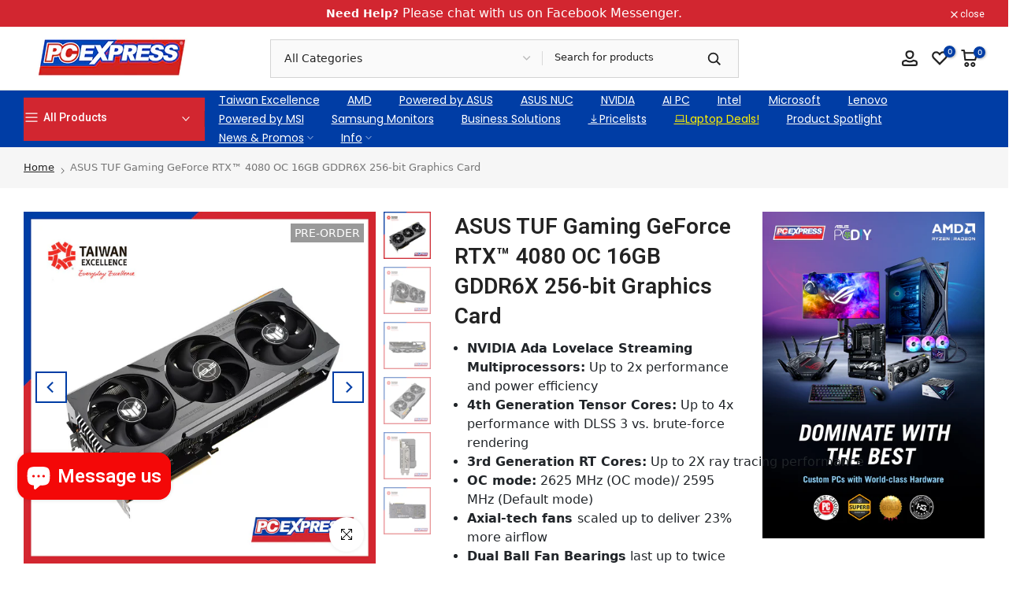

--- FILE ---
content_type: text/html; charset=utf-8
request_url: https://pcx.com.ph/?section_id=search-hidden
body_size: 2822
content:
<div id="shopify-section-search-hidden" class="shopify-section"><div class="t4s-drawer__header">
   <span class="is--login" aria-hidden="false">Search Our Site</span>
   <button class="t4s-drawer__close" data-drawer-close aria-label="Close Search"><svg class="t4s-iconsvg-close" role="presentation" viewBox="0 0 16 14"><path d="M15 0L1 14m14 0L1 0" stroke="currentColor" fill="none" fill-rule="evenodd"></path></svg></button>
</div>
<form data-frm-search action="/search" method="get" class="t4s-mini-search__frm t4s-pr" role="search">
   <input type="hidden" name="type" value="product">
   <input type="hidden" name="options[unavailable_products]" value="show">
   <input type="hidden" name="options[prefix]" value="last"><div data-cat-search class="t4s-mini-search__cat">
         <select data-name="product_type">
           <option value="*">All Categories</option><option value="2.5" Hard Drives">2.5" Hard Drives</option><option value="3.5" Hard Drives">3.5" Hard Drives</option><option value="AC Adapter">AC Adapter</option><option value="Accessories">Accessories</option><option value="Adapters">Adapters</option><option value="Air Ciculator">Air Ciculator</option><option value="Air Circulator">Air Circulator</option><option value="Air Purifier">Air Purifier</option><option value="All-in-One Liquid Cooler">All-in-One Liquid Cooler</option><option value="Android Tablets">Android Tablets</option><option value="Antivirus & Security Software">Antivirus & Security Software</option><option value="Appliance">Appliance</option><option value="Audio & Video Cable">Audio & Video Cable</option><option value="Audio & Video Cable Adapters & Couplers">Audio & Video Cable Adapters & Couplers</option><option value="Audio & Video Cables">Audio & Video Cables</option><option value="Audio Mixers">Audio Mixers</option><option value="AVR">AVR</option><option value="Backpack">Backpack</option><option value="Batteries">Batteries</option><option value="Bluetooth Speakers">Bluetooth Speakers</option><option value="Cables">Cables</option><option value="camera">camera</option><option value="Card Readers">Card Readers</option><option value="Charging Docks">Charging Docks</option><option value="Chassis Fan">Chassis Fan</option><option value="Cloud Gateways">Cloud Gateways</option><option value="Compact Desktop">Compact Desktop</option><option value="Computer Risers & Stands">Computer Risers & Stands</option><option value="Computer System Cooling Parts">Computer System Cooling Parts</option><option value="Console">Console</option><option value="Cooling Pad">Cooling Pad</option><option value="Craft Cutters & Embossers">Craft Cutters & Embossers</option><option value="Craft Cutting">Craft Cutting</option><option value="Craft Cutting & Embossing Tools">Craft Cutting & Embossing Tools</option><option value="Cutting Machine">Cutting Machine</option><option value="Dash Camera">Dash Camera</option><option value="Database Management Software">Database Management Software</option><option value="Desktop PCs">Desktop PCs</option><option value="Digital Camera">Digital Camera</option><option value="DIMM">DIMM</option><option value="Display Port Cable">Display Port Cable</option><option value="Display Port to HDMI Cable">Display Port to HDMI Cable</option><option value="Earbuds">Earbuds</option><option value="Earphones">Earphones</option><option value="Ethernet Adapter">Ethernet Adapter</option><option value="External Optical Drives">External Optical Drives</option><option value="External Storage Devices">External Storage Devices</option><option value="Flash Memory Cards">Flash Memory Cards</option><option value="Flatbed Scanner">Flatbed Scanner</option><option value="Game Controller Accessories">Game Controller Accessories</option><option value="Gaming Case">Gaming Case</option><option value="Gaming Chairs">Gaming Chairs</option><option value="Gaming Headset">Gaming Headset</option><option value="Gaming Keyboards">Gaming Keyboards</option><option value="Gaming Laptops">Gaming Laptops</option><option value="Gaming Mice">Gaming Mice</option><option value="Gaming Microphone">Gaming Microphone</option><option value="Gaming Monitors">Gaming Monitors</option><option value="Gaming Sofa">Gaming Sofa</option><option value="Gaming Wireless Mice">Gaming Wireless Mice</option><option value="Gaming Wireless Router">Gaming Wireless Router</option><option value="Graphics Cards">Graphics Cards</option><option value="Handheld Fan">Handheld Fan</option><option value="Hard Drive">Hard Drive</option><option value="Hard Drive Enclosures & Mounts">Hard Drive Enclosures & Mounts</option><option value="HDMI Adapter">HDMI Adapter</option><option value="HDMI Cables">HDMI Cables</option><option value="HDMI Splitters">HDMI Splitters</option><option value="HDMI to VGA">HDMI to VGA</option><option value="Headphones">Headphones</option><option value="Headsets">Headsets</option><option value="Hubs & Switches">Hubs & Switches</option><option value="In-Ear Headphones">In-Ear Headphones</option><option value="Ink Bottles">Ink Bottles</option><option value="Inkjet Cartridges">Inkjet Cartridges</option><option value="IP Camera">IP Camera</option><option value="iPhone">iPhone</option><option value="Keyboard and Mouse Combos">Keyboard and Mouse Combos</option><option value="Keyboards">Keyboards</option><option value="Label Makers">Label Makers</option><option value="Laptop Bag">Laptop Bag</option><option value="Laptop Case">Laptop Case</option><option value="Laptop Cooling Pad">Laptop Cooling Pad</option><option value="Laptops">Laptops</option><option value="LED Lights">LED Lights</option><option value="Mechanical Gaming Keyboards">Mechanical Gaming Keyboards</option><option value="Memory Card Readers">Memory Card Readers</option><option value="Mesh Wi-Fi System">Mesh Wi-Fi System</option><option value="Mesh Wireless Router">Mesh Wireless Router</option><option value="Mice">Mice</option><option value="Microphones">Microphones</option><option value="Mini PC">Mini PC</option><option value="Mobile Hotspot">Mobile Hotspot</option><option value="Mobile Router">Mobile Router</option><option value="Mobile Wi-Fi">Mobile Wi-Fi</option><option value="Monitors">Monitors</option><option value="Motherboards">Motherboards</option><option value="Mouse Pads">Mouse Pads</option><option value="Multi Ports Adapter">Multi Ports Adapter</option><option value="NAS Hard Drive">NAS Hard Drive</option><option value="Network Attached Storage (NAS)">Network Attached Storage (NAS)</option><option value="Network Camera">Network Camera</option><option value="Network Cards & Adapters">Network Cards & Adapters</option><option value="Network Storage Systems">Network Storage Systems</option><option value="Networking">Networking</option><option value="Office Application Software">Office Application Software</option><option value="On-Ear Headphones">On-Ear Headphones</option><option value="Open-Air Headphones">Open-Air Headphones</option><option value="Operating Systems">Operating Systems</option><option value="Optical Drives">Optical Drives</option><option value="Outdoor Camera">Outdoor Camera</option><option value="Over-Ear Headphones">Over-Ear Headphones</option><option value="Patch Cord">Patch Cord</option><option value="PC Case">PC Case</option><option value="PCIE Wireless Adapter">PCIE Wireless Adapter</option><option value="Pen Tablet">Pen Tablet</option><option value="Pocket Wifi">Pocket Wifi</option><option value="Portable Game Console Screen Protectors">Portable Game Console Screen Protectors</option><option value="Power Adapters & Chargers">Power Adapters & Chargers</option><option value="Power Banks">Power Banks</option><option value="Power Over Ethernet Adapters">Power Over Ethernet Adapters</option><option value="Power Station">Power Station</option><option value="Power Strips">Power Strips</option><option value="Power Supplies">Power Supplies</option><option value="Printer Cable">Printer Cable</option><option value="Printer Ribbons">Printer Ribbons</option><option value="Printers">Printers</option><option value="Processors">Processors</option><option value="Projectors">Projectors</option><option value="Racing Wheel Controllers">Racing Wheel Controllers</option><option value="Range Extender">Range Extender</option><option value="Riser Cable">Riser Cable</option><option value="RobotGaN Charger">RobotGaN Charger</option><option value="Scanner">Scanner</option><option value="Scanners">Scanners</option><option value="Server">Server</option><option value="Server Hard Drives">Server Hard Drives</option><option value="Sever">Sever</option><option value="Sheetfed Scanners">Sheetfed Scanners</option><option value="Shifter Controller">Shifter Controller</option><option value="Smart DC Fan">Smart DC Fan</option><option value="Smartphones">Smartphones</option><option value="SODIMM">SODIMM</option><option value="Solar Panel">Solar Panel</option><option value="Solid State Drives (SSD)">Solid State Drives (SSD)</option><option value="Speakers">Speakers</option><option value="Steering Wheel Controllers">Steering Wheel Controllers</option><option value="Storage & Data Transfer Cables">Storage & Data Transfer Cables</option><option value="Surveillance Camera">Surveillance Camera</option><option value="Surveillance Cameras">Surveillance Cameras</option><option value="Surveillance Hard Drive">Surveillance Hard Drive</option><option value="Surveillance Kits and Accessories">Surveillance Kits and Accessories</option><option value="Tablet Stands">Tablet Stands</option><option value="test product">test product</option><option value="Thermal Grease">Thermal Grease</option><option value="Tower Server">Tower Server</option><option value="UDIMM">UDIMM</option><option value="UPS">UPS</option><option value="USB & FireWire Hubs">USB & FireWire Hubs</option><option value="USB Adapters">USB Adapters</option><option value="USB Cables">USB Cables</option><option value="USB Flash Drives">USB Flash Drives</option><option value="USB WiFi">USB WiFi</option><option value="USB WiFi Adapter">USB WiFi Adapter</option><option value="UV Blacklights">UV Blacklights</option><option value="Vacuum Cleaner">Vacuum Cleaner</option><option value="Video Game Consoles">Video Game Consoles</option><option value="Video Recorders">Video Recorders</option><option value="Voltage Transformers & Regulators">Voltage Transformers & Regulators</option><option value="Webcams">Webcams</option><option value="Wi-Fi Camera">Wi-Fi Camera</option><option value="Wi-Fi Range Extender">Wi-Fi Range Extender</option><option value="Wired Keyboards">Wired Keyboards</option><option value="Wireless Access Points">Wireless Access Points</option><option value="Wireless Earbuds">Wireless Earbuds</option><option value="Wireless Extender">Wireless Extender</option><option value="Wireless Game Controllers">Wireless Game Controllers</option><option value="Wireless Gaming Keyboards">Wireless Gaming Keyboards</option><option value="Wireless Gaming Mice">Wireless Gaming Mice</option><option value="Wireless Keyboard and Mouse Combos">Wireless Keyboard and Mouse Combos</option><option value="Wireless Keyboards">Wireless Keyboards</option><option value="Wireless Mice">Wireless Mice</option><option value="Wireless Microphones">Wireless Microphones</option><option value="Wireless Presenter">Wireless Presenter</option><option value="Wireless Presenters">Wireless Presenters</option><option value="Wireless Routers">Wireless Routers</option><option value="XLR Cables">XLR Cables</option></select>
     </div><div class="t4s-mini-search__btns t4s-pr t4s-oh">
      <input data-input-search class="t4s-mini-search__input" autocomplete="off" type="text" name="q" placeholder="Search">
      <button data-submit-search class="t4s-mini-search__submit t4s-btn-loading__svg" type="submit">
         <svg class="t4s-btn-op0" viewBox="0 0 18 19" width="16"><path fill-rule="evenodd" clip-rule="evenodd" d="M11.03 11.68A5.784 5.784 0 112.85 3.5a5.784 5.784 0 018.18 8.18zm.26 1.12a6.78 6.78 0 11.72-.7l5.4 5.4a.5.5 0 11-.71.7l-5.41-5.4z" fill="currentColor"></path></svg>
         <div class="t4s-loading__spinner t4s-dn">
            <svg width="16" height="16" aria-hidden="true" focusable="false" role="presentation" class="t4s-svg__spinner" viewBox="0 0 66 66" xmlns="http://www.w3.org/2000/svg"><circle class="t4s-path" fill="none" stroke-width="6" cx="33" cy="33" r="30"></circle></svg>
         </div>
      </button>
   </div></form><div data-title-search class="t4s-mini-search__title" style="display:none"></div><div class="t4s-drawer__content">
   <div class="t4s-drawer__main">
      <div data-t4s-scroll-me class="t4s-drawer__scroll t4s-current-scrollbar">

         <div data-skeleton-search class="t4s-skeleton_wrap t4s-dn"><div class="t4s-row t4s-space-item-inner">
               <div class="t4s-col-auto t4s-col-item t4s-widget_img_pr"><div class="t4s-skeleton_img"></div></div>
               <div class="t4s-col t4s-col-item t4s-widget_if_pr"><div class="t4s-skeleton_txt1"></div><div class="t4s-skeleton_txt2"></div></div>
            </div><div class="t4s-row t4s-space-item-inner">
               <div class="t4s-col-auto t4s-col-item t4s-widget_img_pr"><div class="t4s-skeleton_img"></div></div>
               <div class="t4s-col t4s-col-item t4s-widget_if_pr"><div class="t4s-skeleton_txt1"></div><div class="t4s-skeleton_txt2"></div></div>
            </div><div class="t4s-row t4s-space-item-inner">
               <div class="t4s-col-auto t4s-col-item t4s-widget_img_pr"><div class="t4s-skeleton_img"></div></div>
               <div class="t4s-col t4s-col-item t4s-widget_if_pr"><div class="t4s-skeleton_txt1"></div><div class="t4s-skeleton_txt2"></div></div>
            </div><div class="t4s-row t4s-space-item-inner">
               <div class="t4s-col-auto t4s-col-item t4s-widget_img_pr"><div class="t4s-skeleton_img"></div></div>
               <div class="t4s-col t4s-col-item t4s-widget_if_pr"><div class="t4s-skeleton_txt1"></div><div class="t4s-skeleton_txt2"></div></div>
            </div></div>
         <div data-results-search class="t4s-mini-search__content t4s_ratioadapt"></div>
      </div>
   </div><div data-viewAll-search class="t4s-drawer__bottom">
            <a href="/collections/all-products" class="t4s-mini-search__viewAll t4s-d-block">View All <svg width="16" xmlns="http://www.w3.org/2000/svg" viewBox="0 0 32 32"><path d="M 18.71875 6.78125 L 17.28125 8.21875 L 24.0625 15 L 4 15 L 4 17 L 24.0625 17 L 17.28125 23.78125 L 18.71875 25.21875 L 27.21875 16.71875 L 27.90625 16 L 27.21875 15.28125 Z"/></svg></a>
         </div></div></div>

--- FILE ---
content_type: text/plain
request_url: https://cdnvc.netcoresmartech.com/vc/prod/wntoken_54c30ed3461e7f0653a7bbc69ecfca3a.txt?ts=1768669898352
body_size: -209
content:
20240726024029

--- FILE ---
content_type: application/javascript
request_url: https://cdnt.netcoresmartech.com/webactivity/ADGMOT35CHFLVDHBJNIG50K96A4KCTIM26E4QO4CD92BGO048F4G.js
body_size: 444
content:
var configuration_map = {"notificationRuleList":[{"whomTo":{"visitor":"all","visitor_type":"all","deviceSelection":"all","targetRule":"all"},"whereTo":{"pageRuleCode":{"targetRule":"all","rules":[{"operator":"equalTo","value":"https:\/\/pcx.com.ph\/"}]}},"whenTo":{"targetRule":"all","visitAWebsite":true},"predictiveaction":[],"notificationId":"MTc2NjE4LTMy","startDate":1768297631,"endDate":1924847124,"spa":0,"delay_dismiss":"10","freq_cap":{"campaign":{"days":["Sunday","Monday","Tuesday","Wednesday","Thursday","Friday","Saturday"],"from":"00:00","to":"23:59","daySpecificTimes":[]},"frequency":"3","frequencyType":"session"},"skip":false,"running":true,"type":"1","siteId":["54c30ed3461e7f0653a7bbc69ecfca3a"],"cg":"1","t_type":"0","recoType":null,"maxLimit":"2"},{"whomTo":{"visitor":"anon","visitor_type":"all","deviceSelection":"all","targetRule":"all"},"whereTo":{"pageRuleCode":{"targetRule":"all","rules":[]}},"whenTo":{"targetRule":"all","visitAWebsite":true},"predictiveaction":[],"notificationId":"MTc2NjE4LTQ=","startDate":1730449416,"endDate":1924847124,"spa":0,"delay_dismiss":"0","freq_cap":{"campaign":{"days":["Sunday","Monday","Tuesday","Wednesday","Thursday","Friday","Saturday"],"from":"00:00","to":"23:59"},"frequency":"1","frequencyType":"everytime"},"skip":false,"running":true,"type":"1","siteId":["54c30ed3461e7f0653a7bbc69ecfca3a"],"cg":"0","t_type":"0","recoType":null,"maxLimit":"1"}],"bpnRuleList":[{"optInType":"single","optInRule":"all","notificationId":"MTc2NjE4NDc5Mjc2MWQ2Mzc2ZjE4ZWVjNjQ0M2M1YWM3YmUwZjc=","whereTo":{"pageRuleCode":{"targetRule":"all","rules":[]}},"whenTo":[]},{"optInType":"single","optInRule":"all","notificationId":"MTc2NjE4NTRjMzBlZDM0NjFlN2YwNjUzYTdiYmM2OWVjZmNhM2E=","whereTo":{"pageRuleCode":{"targetRule":"all","rules":[]}},"whenTo":[],"isVapidEnabled":0}],"config":{"enableNotification":true,"enableBpn":true},"passKey":"{}"};